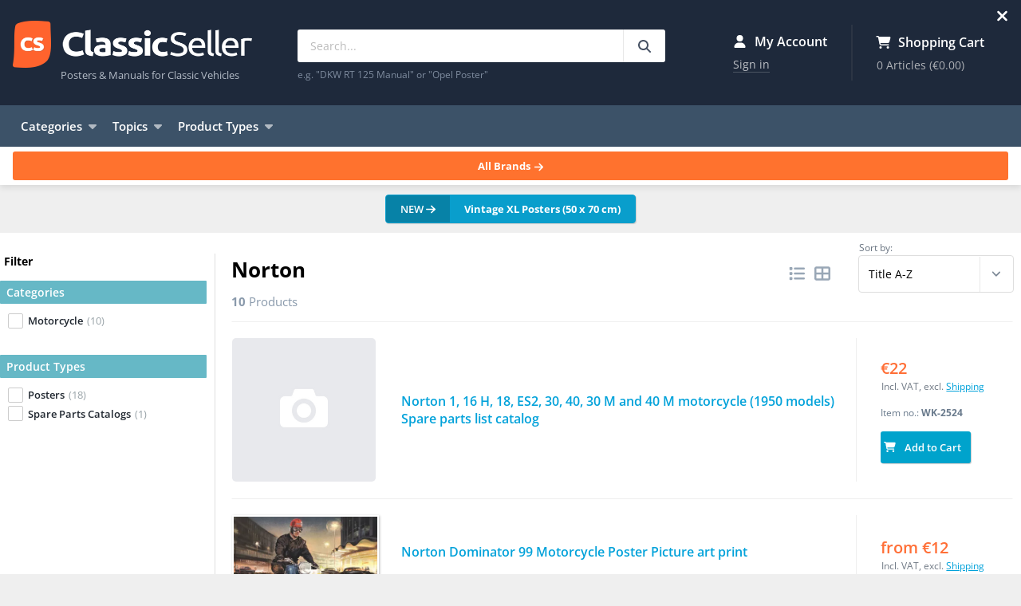

--- FILE ---
content_type: text/html; charset=UTF-8
request_url: https://www.classicseller.com/brand/norton
body_size: 10159
content:
<!DOCTYPE html>
<html lang="en">
<head>
  <title>Norton &ndash; ClassicSeller</title>
  <meta charset="utf-8">
  <meta http-equiv="X-UA-Compatible" content="IE=edge">
  <meta name="viewport" content="width=device-width, initial-scale=1">
  <meta name="application-name" content="ClassicSeller">
  <meta name="robots" content="index, follow, noarchive">
  <meta property="og:type" content="website">
  <meta property="og:site_name" content="ClassicSeller">
  <meta property="og:title" content="Norton &ndash; ClassicSeller">
  <meta property="description"
        content="At ClassicSeller you will find manuals, books, brochures and posters on oldtimer and youngtimer with a focus on cars, motorcycles, mopeds and tractors.">
  <meta property="og:description" content="At ClassicSeller you will find manuals, books, brochures and posters on oldtimer and youngtimer with a focus on cars, motorcycles, mopeds and tractors.">
  <meta property="og:image" content="https://www.classicseller.com/img/snippet.jpg">
  <meta property="og:url" content="https://www.classicseller.com/brand/norton">
  <meta name="mobile-web-app-title" content="ClassicSeller">
  <meta name="mobile-web-app-capable" content="yes">
  <meta name="theme-color" content="#1e293b">
  <link rel="icon" type="image/png" href="/favicon/frontend/favicon-16x16.png" sizes="16x16">
  <link rel="icon" type="image/png" href="/favicon/frontend/favicon-32x32.png" sizes="32x32">
  <link rel="icon" type="image/png" href="/favicon/frontend/favicon-96x96.png" sizes="96x96">
  <link rel="preload" href="/img/logo.webp" as="image">
    <link rel="shortcut icon" type="image/x-icon" href="/favicon.ico">
  <link rel="manifest" href="/assets/manifest-M1OJgQQ.json">
  
<script type="importmap" nonce="RC0frbtnfzMp+YmW7e6YAA==">
{
    "imports": {
        "app": "/assets/frontend-orD58Ob.js",
        "sweetalert2": "/assets/vendor/sweetalert2/sweetalert2.index-u3KwAmc.js",
        "backend": "/assets/backend-WLIVnXM.js",
        "product-share": "/assets/productshare-glsLeeI.js",
        "flatpickr": "/assets/vendor/flatpickr/flatpickr.index-fUDFZd4.js",
        "sortablejs": "/assets/vendor/sortablejs/sortablejs.index-Ym5JFHY.js",
        "chart.js": "/assets/vendor/chart.js/chart.js.index-sEndej9.js",
        "@kurkle/color": "/assets/vendor/@kurkle/color/color.index-F0e7kqu.js",
        "chartjs-plugin-annotation": "/assets/vendor/chartjs-plugin-annotation/chartjs-plugin-annotation.index-x1mNeiH.js",
        "chart.js/helpers": "/assets/vendor/chart.js/helpers-svGa3w2.js",
        "flatpickr/dist/flatpickr.min.css": "data:application/javascript,document.head.appendChild%28Object.assign%28document.createElement%28%22link%22%29%2C%7Brel%3A%22stylesheet%22%2Chref%3A%22%2Fassets%2Fvendor%2Fflatpickr%2Fdist%2Fflatpickr.min-9WGATzr.css%22%7D%29%29"
    }
}
</script><script nonce="RC0frbtnfzMp+YmW7e6YAA==">
if (!HTMLScriptElement.supports || !HTMLScriptElement.supports('importmap')) (function () {
    const script = document.createElement('script');
    script.src = '/assets/vendor/es-module-shims/es-module-shims.index-1SzO8gg.js';
    script.setAttribute('nonce', 'RC0frbtnfzMp+YmW7e6YAA==');
    document.head.appendChild(script);
})();
</script>
<link rel="modulepreload" href="/assets/frontend-orD58Ob.js">
<link rel="modulepreload" href="/assets/vendor/sweetalert2/sweetalert2.index-u3KwAmc.js">
<script type="module" nonce="RC0frbtnfzMp+YmW7e6YAA==">import 'app';</script>      <link rel="canonical"
          href="https://www.classicseller.com/brand/norton">
    <link rel="alternate"
        href="//www.classicseller.de/marke/norton"
        hreflang="de">
  <link rel="alternate"
        href="https://www.classicseller.com/brand/norton"
        hreflang="en">
      <link rel="stylesheet" href="/assets/styles/frontend-P8VfQdW.css">
              <!-- Copyright (c) 2000-2025 etracker GmbH. All rights reserved. No reproduction, publication or modification allowed without permission. -->
      <!-- etracker code 6.0 -->
      <script nonce="RC0frbtnfzMp+YmW7e6YAA==">
                var _etrackerOnReady = [];
        var et_pagename = "Norton (Seite 1)";
        var et_areas = "EN/Katalog/Marken";                                var et_proxy_redirect = "\/\/wd.classicseller.de";
      </script>
      <script id="_etLoader" data-block-cookies="true" data-secure-code="4EbSCm"
              src="https://wd.classicseller.de/code/e.js" async></script>
      <!-- etracker code 6.0 end -->
      </head>
<body>
<header class="header">
  <div class="container">
    <div class="branding"><a class="logo" href="https://www.classicseller.com/">ClassicSeller</a>
      <div class="slogan">Posters & Manuals for Classic Vehicles</div>
    </div>
    <div class="search">
      <div>
        <form action="https://www.classicseller.com/search" method="get">
          <input type="search" name="search" placeholder="Search..." value="" minlength="2"
                 maxlength="100">
          <button type="submit" aria-label="Search"><svg xmlns="http://www.w3.org/2000/svg" viewBox="0 0 512 512" class="fa-icon" role="img" aria-hidden="true"><!--! Font Awesome Free 6.7.2 by @fontawesome - https://fontawesome.com License - https://fontawesome.com/license/free (Icons: CC BY 4.0, Fonts: SIL OFL 1.1, Code: MIT License) Copyright 2024 Fonticons, Inc. --><path d="M416 208c0 45.9-14.9 88.3-40 122.7L502.6 457.4c12.5 12.5 12.5 32.8 0 45.3s-32.8 12.5-45.3 0L330.7 376c-34.4 25.2-76.8 40-122.7 40C93.1 416 0 322.9 0 208S93.1 0 208 0S416 93.1 416 208zM208 352a144 144 0 1 0 0-288 144 144 0 1 0 0 288z" fill="currentColor"></path></svg>
</button>
        </form>

        <div class="search-info">e.g. "DKW RT 125 Manual" or "Opel Poster"</div>
      </div>
    </div>
    <div class="since">
      <picture>
        <source srcset="/img/since_en.webp" media="(min-width: 1200px)" type="image/webp" />
        <!--suppress RequiredAttributes (nicht valide, aber ein Hack, das das Laden bei < 1200 Pixeln unterbindet -->
        <img width="64" height="80" alt="Since 1976" />
      </picture>
    </div>
    <div class="widgets">
      <div class="account-widget">
        <div class="title"><svg xmlns="http://www.w3.org/2000/svg" viewBox="0 0 448 512" class="fa-icon" role="img" aria-hidden="true"><!--! Font Awesome Free 6.7.2 by @fontawesome - https://fontawesome.com License - https://fontawesome.com/license/free (Icons: CC BY 4.0, Fonts: SIL OFL 1.1, Code: MIT License) Copyright 2024 Fonticons, Inc. --><path d="M224 256A128 128 0 1 0 224 0a128 128 0 1 0 0 256zm-45.7 48C79.8 304 0 383.8 0 482.3C0 498.7 13.3 512 29.7 512l388.6 0c16.4 0 29.7-13.3 29.7-29.7C448 383.8 368.2 304 269.7 304l-91.4 0z" fill="currentColor"></path></svg>
 My Account</div>
        <div class="widget-info">
                      <a rel="nofollow" href="https://www.classicseller.com/login"
               class="widget-button">Sign in</a>
                  </div>
      </div>

        <div class="cart-widget" id="cart-widget">
    <a class="widget-link" href="https://www.classicseller.com/cart/">
      <div class="title"><svg xmlns="http://www.w3.org/2000/svg" viewBox="0 0 576 512" class="fa-icon" role="img" aria-hidden="true"><!--! Font Awesome Free 6.7.2 by @fontawesome - https://fontawesome.com License - https://fontawesome.com/license/free (Icons: CC BY 4.0, Fonts: SIL OFL 1.1, Code: MIT License) Copyright 2024 Fonticons, Inc. --><path d="M0 24C0 10.7 10.7 0 24 0L69.5 0c22 0 41.5 12.8 50.6 32l411 0c26.3 0 45.5 25 38.6 50.4l-41 152.3c-8.5 31.4-37 53.3-69.5 53.3l-288.5 0 5.4 28.5c2.2 11.3 12.1 19.5 23.6 19.5L488 336c13.3 0 24 10.7 24 24s-10.7 24-24 24l-288.3 0c-34.6 0-64.3-24.6-70.7-58.5L77.4 54.5c-.7-3.8-4-6.5-7.9-6.5L24 48C10.7 48 0 37.3 0 24zM128 464a48 48 0 1 1 96 0 48 48 0 1 1 -96 0zm336-48a48 48 0 1 1 0 96 48 48 0 1 1 0-96z" fill="currentColor"></path></svg>
 Shopping Cart</div>
      <div class="widget-info" id="cart-widget-info">
        0 Articles <span>(€0.00)</span>
      </div>
    </a>
  </div>

    </div>
  </div>
</header>

<nav class="navigation">
  <div class="container">
    <ul class="dropdown">
      <li class="trigger">Categories<svg xmlns="http://www.w3.org/2000/svg" viewBox="0 0 320 512" class="fa-icon" role="img" aria-hidden="true"><!--! Font Awesome Free 6.7.2 by @fontawesome - https://fontawesome.com License - https://fontawesome.com/license/free (Icons: CC BY 4.0, Fonts: SIL OFL 1.1, Code: MIT License) Copyright 2024 Fonticons, Inc. --><path d="M137.4 374.6c12.5 12.5 32.8 12.5 45.3 0l128-128c9.2-9.2 11.9-22.9 6.9-34.9s-16.6-19.8-29.6-19.8L32 192c-12.9 0-24.6 7.8-29.6 19.8s-2.2 25.7 6.9 34.9l128 128z" fill="currentColor"></path></svg>

                <ul class="dropdown-menu">
            
                <li class="first">            <a href="/category/bicycle">
        Bicycle
  </a>
        
    </li>

    
                <li>            <a href="/category/moped">
        Moped
  </a>
        
    </li>

    
                <li>            <a href="/category/motorcycle">
        Motorcycle
  </a>
        
    </li>

    
                <li>            <a href="/category/scooter">
        Scooter
  </a>
        
    </li>

    
                <li>            <a href="/category/automobile">
        Automobile
  </a>
        
    </li>

    
                <li>            <a href="/category/truck-van">
        Truck &amp; Van
  </a>
        
    </li>

    
                <li>            <a href="/category/tractor">
        Tractor
  </a>
        
    </li>

    
                <li>            <a href="/category/excavator">
        Excavator
  </a>
        
    </li>

    
                <li>            <a href="/category/sidecar">
        Sidecar
  </a>
        
    </li>

    
                <li>            <a href="/category/forklift">
        Forklift
  </a>
        
    </li>

    
                <li>            <a href="/category/airplane">
        Airplane &amp; Suchlike
  </a>
        
    </li>

    
                <li>            <a href="/category/tank">
        Tanks &amp; Suchlike
  </a>
        
    </li>

    
                <li>            <a href="/category/train">
        Train
  </a>
        
    </li>

    
                <li>            <a href="/category/device">
        Device &amp; Equipment
  </a>
        
    </li>

    
                <li class="last">            <a href="/category/others">
        Others
  </a>
        
    </li>


    </ul>

      </li>
    </ul>

    <ul class="dropdown">
      <li class="trigger">Topics<svg xmlns="http://www.w3.org/2000/svg" viewBox="0 0 320 512" class="fa-icon" role="img" aria-hidden="true"><!--! Font Awesome Free 6.7.2 by @fontawesome - https://fontawesome.com License - https://fontawesome.com/license/free (Icons: CC BY 4.0, Fonts: SIL OFL 1.1, Code: MIT License) Copyright 2024 Fonticons, Inc. --><path d="M137.4 374.6c12.5 12.5 32.8 12.5 45.3 0l128-128c9.2-9.2 11.9-22.9 6.9-34.9s-16.6-19.8-29.6-19.8L32 192c-12.9 0-24.6 7.8-29.6 19.8s-2.2 25.7 6.9 34.9l128 128z" fill="currentColor"></path></svg>

                <ul class="dropdown-menu">
            
                <li class="first">            <a href="/topic/agricultural-engineering">
        Agricultural engineering
  </a>
        
    </li>

    
                <li>            <a href="/topic/engine-transmission-technology">
        Engine, Transmission &amp; Technology
  </a>
        
    </li>

    
                <li>            <a href="/topic/gas-station-accessories">
        Gas Station &amp; Accessories
  </a>
        
    </li>

    
                <li>            <a href="/topic/historical-advertising">
        Historical Advertising
  </a>
        
    </li>

    
                <li>            <a href="/topic/industrial-safety">
        Industrial safety
  </a>
        
    </li>

    
                <li>            <a href="/topic/police-fire-department">
        Police &amp; Fire department
  </a>
        
    </li>

    
                <li>            <a href="/topic/racing-motorsport">
        Racing &amp; Motorsport
  </a>
        
    </li>

    
                <li class="last">            <a href="/topic/wehrmacht-militaria">
        Wehrmacht &amp; Militaria
  </a>
        
    </li>


    </ul>

      </li>
    </ul>

    <ul class="dropdown">
      <li class="trigger">Product Types<svg xmlns="http://www.w3.org/2000/svg" viewBox="0 0 320 512" class="fa-icon" role="img" aria-hidden="true"><!--! Font Awesome Free 6.7.2 by @fontawesome - https://fontawesome.com License - https://fontawesome.com/license/free (Icons: CC BY 4.0, Fonts: SIL OFL 1.1, Code: MIT License) Copyright 2024 Fonticons, Inc. --><path d="M137.4 374.6c12.5 12.5 32.8 12.5 45.3 0l128-128c9.2-9.2 11.9-22.9 6.9-34.9s-16.6-19.8-29.6-19.8L32 192c-12.9 0-24.6 7.8-29.6 19.8s-2.2 25.7 6.9 34.9l128 128z" fill="currentColor"></path></svg>

                <ul class="dropdown-menu">
            
                <li class="nav-category--poster first">            <a href="/type/posters" class="nav-category--poster">
        Posters
  </a>
        
    </li>

    
                <li class="nav-category--owners-manual">            <a href="/type/owners-manuals" class="nav-category--owners-manual">
        Owner&#039;s Manuals
  </a>
        
    </li>

    
                <li class="nav-category--repair-manual">            <a href="/type/repair-manuals" class="nav-category--repair-manual">
        Repair Manuals
  </a>
        
    </li>

    
                <li class="nav-category--spare-parts-catalog">            <a href="/type/spare-parts-catalogs" class="nav-category--spare-parts-catalog">
        Spare Parts Catalogs
  </a>
        
    </li>

    
                <li class="nav-category--sales-brochure">            <a href="/type/sales-brochures" class="nav-category--sales-brochure">
        Sales Brochures
  </a>
        
    </li>

    
                <li class="nav-category--general-books">            <a href="/type/general-books" class="nav-category--general-books">
        General books
  </a>
        
    </li>

    
                <li class="nav-category--brand-book">            <a href="/type/brand-books" class="nav-category--brand-book">
        Brand Books
  </a>
        
    </li>

    
                <li class="nav-category--magazines">            <a href="/type/magazines" class="nav-category--magazines">
        Magazines &amp; Cataloges
  </a>
        
    </li>

    
                <li class="nav-category--description">            <a href="/type/descriptions" class="nav-category--description">
        Descriptions
  </a>
        
    </li>

    
                <li class="nav-category--press">            <a href="/type/press-kits" class="nav-category--press">
        Press kits
  </a>
        
    </li>

    
                <li class="nav-category--biography">            <a href="/type/biography" class="nav-category--biography">
        Biography
  </a>
        
    </li>

    
                <li class="nav-category--price-lists">            <a href="/type/price-lists" class="nav-category--price-lists">
        Price Lists
  </a>
        
    </li>

    
                <li class="nav-category--spare-part">            <a href="/type/spare-parts" class="nav-category--spare-part">
        Spare Parts
  </a>
        
    </li>

    
                <li class="nav-category--various last">            <a href="/type/various" class="nav-category--various">
        Various
  </a>
        
    </li>


    </ul>

      </li>
    </ul>
    <ul class="sub">
            <li><a href="https://www.classicseller.com/latest-products">Latest Products</a></li>
    </ul>
  </div>
</nav>

<nav class="brands">
  <div class="container">
    <div class="title">Popular Brands:</div>
            <ul>
            
                <li class="nav-brand--adler first">            <a href="/brand/adler" class="nav-brand--adler">
        Adler
  </a>
        
    </li>

    
                <li class="nav-brand--bmw">            <a href="/brand/bmw" class="nav-brand--bmw">
        BMW
  </a>
        
    </li>

    
                <li class="nav-brand--deutz">            <a href="/brand/deutz" class="nav-brand--deutz">
        Deutz
  </a>
        
    </li>

    
                <li class="nav-brand--dkw">            <a href="/brand/dkw" class="nav-brand--dkw">
        DKW
  </a>
        
    </li>

    
                <li class="nav-brand--fendt">            <a href="/brand/fendt" class="nav-brand--fendt">
        Fendt
  </a>
        
    </li>

    
                <li class="nav-brand--fiat">            <a href="/brand/fiat" class="nav-brand--fiat">
        Fiat
  </a>
        
    </li>

    
                <li class="nav-brand--ford">            <a href="/brand/ford" class="nav-brand--ford">
        Ford
  </a>
        
    </li>

    
                <li class="nav-brand--hanomag">            <a href="/brand/hanomag" class="nav-brand--hanomag">
        Hanomag
  </a>
        
    </li>

    
                <li class="nav-brand--hercules">            <a href="/brand/hercules" class="nav-brand--hercules">
        Hercules
  </a>
        
    </li>

    
                <li class="nav-brand--honda">            <a href="/brand/honda" class="nav-brand--honda">
        Honda
  </a>
        
    </li>

    
                <li class="nav-brand--ihc">            <a href="/brand/ihc" class="nav-brand--ihc">
        IHC
  </a>
        
    </li>

    
                <li class="nav-brand--ilo">            <a href="/brand/ilo" class="nav-brand--ilo">
        ILO
  </a>
        
    </li>

    
                <li class="nav-brand--kramer">            <a href="/brand/kramer" class="nav-brand--kramer">
        Kramer
  </a>
        
    </li>

    
                <li class="nav-brand--kreidler">            <a href="/brand/kreidler" class="nav-brand--kreidler">
        Kreidler
  </a>
        
    </li>

    
                <li class="nav-brand--maico">            <a href="/brand/maico" class="nav-brand--maico">
        Maico
  </a>
        
    </li>

    
                <li class="nav-brand--nsu">            <a href="/brand/nsu" class="nav-brand--nsu">
        NSU
  </a>
        
    </li>

    
                <li class="nav-brand--opel">            <a href="/brand/opel" class="nav-brand--opel">
        Opel
  </a>
        
    </li>

    
                <li class="nav-brand--porsche">            <a href="/brand/porsche" class="nav-brand--porsche">
        Porsche
  </a>
        
    </li>

    
                <li class="nav-brand--sachs">            <a href="/brand/sachs" class="nav-brand--sachs">
        Sachs
  </a>
        
    </li>

    
                <li class="nav-brand--suzuki">            <a href="/brand/suzuki" class="nav-brand--suzuki">
        Suzuki
  </a>
        
    </li>

    
                <li class="nav-brand--triumph">            <a href="/brand/triumph" class="nav-brand--triumph">
        Triumph
  </a>
        
    </li>

    
                <li class="nav-brand--victoria">            <a href="/brand/victoria" class="nav-brand--victoria">
        Victoria
  </a>
        
    </li>

    
                <li class="nav-brand--vw">            <a href="/brand/vw" class="nav-brand--vw">
        VW
  </a>
        
    </li>

    
                <li class="nav-brand--wanderer">            <a href="/brand/wanderer" class="nav-brand--wanderer">
        Wanderer
  </a>
        
    </li>

    
                <li class="nav-brand--yamaha">            <a href="/brand/yamaha" class="nav-brand--yamaha">
        Yamaha
  </a>
        
    </li>

    
                <li class="nav-brand--zuendapp last">            <a href="/brand/zuendapp" class="nav-brand--zuendapp">
        Zündapp
  </a>
        
    </li>


    </ul>

    <div><a class="more" href="https://www.classicseller.com/brands">All Brands <svg xmlns="http://www.w3.org/2000/svg" viewBox="0 0 448 512" class="fa-icon" role="img" aria-hidden="true"><!--! Font Awesome Free 6.7.2 by @fontawesome - https://fontawesome.com License - https://fontawesome.com/license/free (Icons: CC BY 4.0, Fonts: SIL OFL 1.1, Code: MIT License) Copyright 2024 Fonticons, Inc. --><path d="M438.6 278.6c12.5-12.5 12.5-32.8 0-45.3l-160-160c-12.5-12.5-32.8-12.5-45.3 0s-12.5 32.8 0 45.3L338.8 224 32 224c-17.7 0-32 14.3-32 32s14.3 32 32 32l306.7 0L233.4 393.4c-12.5 12.5-12.5 32.8 0 45.3s32.8 12.5 45.3 0l160-160z" fill="currentColor"></path></svg>
</a>
    </div>
  </div>
</nav>

<div class="space">
  <div class="breadcrumb">
          <span>You are here:</span>
      <ul itemscope itemtype="https://schema.org/BreadcrumbList">
        <li itemprop="itemListElement" itemscope itemtype="https://schema.org/ListItem">
          <a href="https://www.classicseller.com/" itemscope itemtype="https://schema.org/WebPage" itemprop="item"
             itemid="https://www.classicseller.com/"><span itemprop="name">ClassicSeller</span></a>
          <meta itemprop="position" content="1">
        </li>
        
        
        <li itemprop="itemListElement" itemscope itemtype="https://schema.org/ListItem"><span
                  itemprop="name">Norton</span>        <meta itemprop="position" content="2">        </li>
      </ul>
      </div>

        <div class="specials"><a href="https://www.classicseller.com/posters?etcc_cu=onsite&amp;etcc_med_onsite=special&amp;etcc_cmp_onsite=XL-Poster&amp;view=gallery&amp;sort=p.sold&amp;direction=DESC"><span class="new">NEW <svg xmlns="http://www.w3.org/2000/svg" viewBox="0 0 448 512" class="fa-icon" role="img" aria-hidden="true"><!--! Font Awesome Free 6.7.2 by @fontawesome - https://fontawesome.com License - https://fontawesome.com/license/free (Icons: CC BY 4.0, Fonts: SIL OFL 1.1, Code: MIT License) Copyright 2024 Fonticons, Inc. --><path d="M438.6 278.6c12.5-12.5 12.5-32.8 0-45.3l-160-160c-12.5-12.5-32.8-12.5-45.3 0s-12.5 32.8 0 45.3L338.8 224 32 224c-17.7 0-32 14.3-32 32s14.3 32 32 32l306.7 0L233.4 393.4c-12.5 12.5-12.5 32.8 0 45.3s32.8 12.5 45.3 0l160-160z" fill="currentColor"></path></svg>
</span><span class="text">Vintage XL Posters (50 x 70 cm)</span></a></div>
    </div>

<!-- Inhalt -->
<div class="main">
  <div class="container">
        <div class="catalog-wrapper">
    <div class="catalog-filter">
      <h3><svg xmlns="http://www.w3.org/2000/svg" viewBox="0 0 384 512" class="fa-icon catalog-filter-close" role="img" aria-hidden="true"><!--! Font Awesome Free 6.7.2 by @fontawesome - https://fontawesome.com License - https://fontawesome.com/license/free (Icons: CC BY 4.0, Fonts: SIL OFL 1.1, Code: MIT License) Copyright 2024 Fonticons, Inc. --><path d="M342.6 150.6c12.5-12.5 12.5-32.8 0-45.3s-32.8-12.5-45.3 0L192 210.7 86.6 105.4c-12.5-12.5-32.8-12.5-45.3 0s-12.5 32.8 0 45.3L146.7 256 41.4 361.4c-12.5 12.5-12.5 32.8 0 45.3s32.8 12.5 45.3 0L192 301.3 297.4 406.6c12.5 12.5 32.8 12.5 45.3 0s12.5-32.8 0-45.3L237.3 256 342.6 150.6z" fill="currentColor"></path></svg>
Filter</h3>

              <section>
          <h4>Categories</h4>

          <ul>
                                                                                  <li><input type="checkbox" name="category" value="motorcycle"
                         id="category-motorcycle" ><label
                        for="category-motorcycle">Motorcycle
                  <span>(10)</span></label>
              </li>
                      </ul>
        </section>
      

      

              <section>
          <h4>Product Types</h4>

          <ul>
                                                                                  <li><input type="checkbox" name="type" value="posters"
                         id="type-poster" ><label
                        for="type-poster">Posters
                  <span>(18)</span></label></li>
                                                                                  <li><input type="checkbox" name="type" value="spare-parts-catalogs"
                         id="type-spare-parts-catalog" ><label
                        for="type-spare-parts-catalog">Spare Parts Catalogs
                  <span>(1)</span></label></li>
                      </ul>
        </section>
      
          </div>

    <div class="catalog-main">
      <div class="catalog-filter-enable"><svg xmlns="http://www.w3.org/2000/svg" viewBox="0 0 512 512" class="fa-icon" role="img" aria-hidden="true"><!--! Font Awesome Free 6.7.2 by @fontawesome - https://fontawesome.com License - https://fontawesome.com/license/free (Icons: CC BY 4.0, Fonts: SIL OFL 1.1, Code: MIT License) Copyright 2024 Fonticons, Inc. --><path d="M3.9 54.9C10.5 40.9 24.5 32 40 32l432 0c15.5 0 29.5 8.9 36.1 22.9s4.6 30.5-5.2 42.5L320 320.9 320 448c0 12.1-6.8 23.2-17.7 28.6s-23.8 4.3-33.5-3l-64-48c-8.1-6-12.8-15.5-12.8-25.6l0-79.1L9 97.3C-.7 85.4-2.8 68.8 3.9 54.9z" fill="currentColor"></path></svg>
 Show filter</div>
      <div class="catalog-control">
        <h1>Norton</h1>

        <div class="view">
          <button data-tooltip-bottom="View as List" id="enable-list-view" type="button">
            <svg xmlns="http://www.w3.org/2000/svg" viewBox="0 0 512 512" class="fa-icon" role="img" aria-hidden="true"><!--! Font Awesome Free 6.7.2 by @fontawesome - https://fontawesome.com License - https://fontawesome.com/license/free (Icons: CC BY 4.0, Fonts: SIL OFL 1.1, Code: MIT License) Copyright 2024 Fonticons, Inc. --><path d="M40 48C26.7 48 16 58.7 16 72l0 48c0 13.3 10.7 24 24 24l48 0c13.3 0 24-10.7 24-24l0-48c0-13.3-10.7-24-24-24L40 48zM192 64c-17.7 0-32 14.3-32 32s14.3 32 32 32l288 0c17.7 0 32-14.3 32-32s-14.3-32-32-32L192 64zm0 160c-17.7 0-32 14.3-32 32s14.3 32 32 32l288 0c17.7 0 32-14.3 32-32s-14.3-32-32-32l-288 0zm0 160c-17.7 0-32 14.3-32 32s14.3 32 32 32l288 0c17.7 0 32-14.3 32-32s-14.3-32-32-32l-288 0zM16 232l0 48c0 13.3 10.7 24 24 24l48 0c13.3 0 24-10.7 24-24l0-48c0-13.3-10.7-24-24-24l-48 0c-13.3 0-24 10.7-24 24zM40 368c-13.3 0-24 10.7-24 24l0 48c0 13.3 10.7 24 24 24l48 0c13.3 0 24-10.7 24-24l0-48c0-13.3-10.7-24-24-24l-48 0z" fill="currentColor"></path></svg>

          </button>
          <button data-tooltip-bottom="View as Gallery" id="enable-gallery-view" type="button">
            <svg xmlns="http://www.w3.org/2000/svg" viewBox="0 0 512 512" class="fa-icon" role="img" aria-hidden="true"><!--! Font Awesome Free 6.7.2 by @fontawesome - https://fontawesome.com License - https://fontawesome.com/license/free (Icons: CC BY 4.0, Fonts: SIL OFL 1.1, Code: MIT License) Copyright 2024 Fonticons, Inc. --><path d="M448 96l0 128-160 0 0-128 160 0zm0 192l0 128-160 0 0-128 160 0zM224 224L64 224 64 96l160 0 0 128zM64 288l160 0 0 128L64 416l0-128zM64 32C28.7 32 0 60.7 0 96L0 416c0 35.3 28.7 64 64 64l384 0c35.3 0 64-28.7 64-64l0-320c0-35.3-28.7-64-64-64L64 32z" fill="currentColor"></path></svg>

          </button>
        </div>
        <div class="sort">
          <label for="sort">Sort by:</label>
          <div class="select">
            <select name="sort" id="sort">
                              <option data-direction="ASC"
                        value="p.titleEn">Title A-Z</option>
                              <option data-direction="DESC"
                        value="p.titleEn">Title Z-A</option>
                              <option data-direction="ASC"
                        value="p.price">Price (increasing)</option>
                              <option data-direction="DESC"
                        value="p.price">Price (decreasing)</option>
                              <option data-direction="DESC"
                        value="p.sold">Bestseller</option>
                          </select>
          </div>
        </div>
      </div>

      <h4><strong>10</strong> Products</h4>
            
      
      <div class="catalog-content">
          <div class="listing">
      <a href="https://www.classicseller.com/i/102032/motorcycle/norton-1-16-h-18-es2-30-40-30-m-and-40-m-motorcycle-1950-models-spare-parts-list-catalog">
        <div class="media">  <img class="no-media" src="/img/photo.jpg"
       alt="Norton 1, 16 H, 18, ES2, 30, 40, 30 M and 40 M motorcycle (1950 models) Spare parts list catalog">
</div>
        <div class="product">
          <div>
                        <div class="title">Norton 1, 16 H, 18, ES2, 30, 40, 30 M and 40 M motorcycle (1950 models) Spare parts list catalog</div>
                      </div>

                      
        </div>
      </a>
      <div class="price">
        <div>
           €22

          
            <small class="vat-info">
              Incl. VAT, excl. <a href="https://www.classicseller.com/payment-shipping"> Shipping</a></small>
          

          <div class="sku">Item no.: <span>WK-2524</span></div>
                      <div class="into-cart">
              <button class="button button-small is-icon-left" data-row="0"
                      data-product="102032">
                <svg xmlns="http://www.w3.org/2000/svg" viewBox="0 0 576 512" class="fa-icon" role="img" aria-hidden="true"><!--! Font Awesome Free 6.7.2 by @fontawesome - https://fontawesome.com License - https://fontawesome.com/license/free (Icons: CC BY 4.0, Fonts: SIL OFL 1.1, Code: MIT License) Copyright 2024 Fonticons, Inc. --><path d="M0 24C0 10.7 10.7 0 24 0L69.5 0c22 0 41.5 12.8 50.6 32l411 0c26.3 0 45.5 25 38.6 50.4l-41 152.3c-8.5 31.4-37 53.3-69.5 53.3l-288.5 0 5.4 28.5c2.2 11.3 12.1 19.5 23.6 19.5L488 336c13.3 0 24 10.7 24 24s-10.7 24-24 24l-288.3 0c-34.6 0-64.3-24.6-70.7-58.5L77.4 54.5c-.7-3.8-4-6.5-7.9-6.5L24 48C10.7 48 0 37.3 0 24zM128 464a48 48 0 1 1 96 0 48 48 0 1 1 -96 0zm336-48a48 48 0 1 1 0 96 48 48 0 1 1 0-96z" fill="currentColor"></path></svg>
 Add to Cart</button>
            </div>
                  </div>
      </div>
    </div>
              <div class="listing">
      <a href="https://www.classicseller.com/i/102756/motorcycle/norton-dominator-99-motorcycle-poster-picture-art-print">
        <div class="media">        
  <picture>
    <source srcset="https://media.classicseller.de/product/webp-400/102756_99608.webp" type="image/webp">
    <img class="shadow" itemprop="image"
                                                                  src="https://media.classicseller.de/product/400/102756_99608.jpg" loading="lazy"                                                                  alt="Norton Dominator 99 Motorcycle Poster Picture art print">
  </picture>
</div>
        <div class="product">
          <div>
                        <div class="title">Norton Dominator 99 Motorcycle Poster Picture art print</div>
                      </div>

                      <link itemprop="availability" href="http://schema.org/InStock">
  <div class="stocklevel"><svg xmlns="http://www.w3.org/2000/svg" viewBox="0 0 448 512" class="fa-icon" role="img" aria-hidden="true"><!--! Font Awesome Free 6.7.2 by @fontawesome - https://fontawesome.com License - https://fontawesome.com/license/free (Icons: CC BY 4.0, Fonts: SIL OFL 1.1, Code: MIT License) Copyright 2024 Fonticons, Inc. --><path d="M438.6 105.4c12.5 12.5 12.5 32.8 0 45.3l-256 256c-12.5 12.5-32.8 12.5-45.3 0l-128-128c-12.5-12.5-12.5-32.8 0-45.3s32.8-12.5 45.3 0L160 338.7 393.4 105.4c12.5-12.5 32.8-12.5 45.3 0z" fill="currentColor"></path></svg>
 In stock and ready for shipping  </div>

        </div>
      </a>
      <div class="price">
        <div>
          from €12

          
            <small class="vat-info">
              Incl. VAT, excl. <a href="https://www.classicseller.com/payment-shipping"> Shipping</a></small>
          

          <div class="sku">Item no.: <span>PK-0226</span></div>
                  </div>
      </div>
    </div>
              <div class="listing">
      <a href="https://www.classicseller.com/i/102755/motorcycle/norton-jubilee-250-1959-motorcycle-poster-picture-art-print">
        <div class="media">        
  <picture>
    <source srcset="https://media.classicseller.de/product/webp-400/102755_78234.webp" type="image/webp">
    <img class="shadow" itemprop="image"
                                                                  src="https://media.classicseller.de/product/400/102755_78234.jpg" loading="lazy"                                                                  alt="Norton Jubilee 250 1959 motorcycle Poster Picture art print">
  </picture>
</div>
        <div class="product">
          <div>
                        <div class="title">Norton Jubilee 250 1959 motorcycle Poster Picture art print</div>
                      </div>

                      <link itemprop="availability" href="http://schema.org/InStock">
  <div class="stocklevel"><svg xmlns="http://www.w3.org/2000/svg" viewBox="0 0 448 512" class="fa-icon" role="img" aria-hidden="true"><!--! Font Awesome Free 6.7.2 by @fontawesome - https://fontawesome.com License - https://fontawesome.com/license/free (Icons: CC BY 4.0, Fonts: SIL OFL 1.1, Code: MIT License) Copyright 2024 Fonticons, Inc. --><path d="M438.6 105.4c12.5 12.5 12.5 32.8 0 45.3l-256 256c-12.5 12.5-32.8 12.5-45.3 0l-128-128c-12.5-12.5-12.5-32.8 0-45.3s32.8-12.5 45.3 0L160 338.7 393.4 105.4c12.5-12.5 32.8-12.5 45.3 0z" fill="currentColor"></path></svg>
 In stock and ready for shipping  </div>

        </div>
      </a>
      <div class="price">
        <div>
          from €12

          
            <small class="vat-info">
              Incl. VAT, excl. <a href="https://www.classicseller.com/payment-shipping"> Shipping</a></small>
          

          <div class="sku">Item no.: <span>PK-0225</span></div>
                  </div>
      </div>
    </div>
              <div class="listing">
      <a href="https://www.classicseller.com/i/102765/motorcycle/norton-jubilee-250-de-luxe-motorcycle-poster-picture">
        <div class="media">        
  <picture>
    <source srcset="https://media.classicseller.de/product/webp-400/102765_25819.webp" type="image/webp">
    <img class="shadow" itemprop="image"
                                                                  src="https://media.classicseller.de/product/400/102765_25819.jpg" loading="lazy"                                                                  alt="Norton Jubilee 250 De-Luxe Motorcycle Poster Picture">
  </picture>
</div>
        <div class="product">
          <div>
                        <div class="title">Norton Jubilee 250 De-Luxe Motorcycle Poster Picture</div>
                      </div>

                      <link itemprop="availability" href="http://schema.org/InStock">
  <div class="stocklevel"><svg xmlns="http://www.w3.org/2000/svg" viewBox="0 0 448 512" class="fa-icon" role="img" aria-hidden="true"><!--! Font Awesome Free 6.7.2 by @fontawesome - https://fontawesome.com License - https://fontawesome.com/license/free (Icons: CC BY 4.0, Fonts: SIL OFL 1.1, Code: MIT License) Copyright 2024 Fonticons, Inc. --><path d="M438.6 105.4c12.5 12.5 12.5 32.8 0 45.3l-256 256c-12.5 12.5-32.8 12.5-45.3 0l-128-128c-12.5-12.5-12.5-32.8 0-45.3s32.8-12.5 45.3 0L160 338.7 393.4 105.4c12.5-12.5 32.8-12.5 45.3 0z" fill="currentColor"></path></svg>
 In stock and ready for shipping  </div>

        </div>
      </a>
      <div class="price">
        <div>
          from €12

          
            <small class="vat-info">
              Incl. VAT, excl. <a href="https://www.classicseller.com/payment-shipping"> Shipping</a></small>
          

          <div class="sku">Item no.: <span>PK-0233</span></div>
                  </div>
      </div>
    </div>
              <div class="listing">
      <a href="https://www.classicseller.com/i/102795/motorcycle/norton-jubilee-250-standard-motorcycle-poster-picture-art-print">
        <div class="media">        
  <picture>
    <source srcset="https://media.classicseller.de/product/webp-400/102795_44656.webp" type="image/webp">
    <img class="shadow" itemprop="image"
                                                                  src="https://media.classicseller.de/product/400/102795_44656.jpg" loading="lazy"                                                                  alt="Norton Jubilee 250 Standard Motorcycle Poster Picture Art Print">
  </picture>
</div>
        <div class="product">
          <div>
                        <div class="title">Norton Jubilee 250 Standard Motorcycle Poster Picture Art Print</div>
                      </div>

                      <link itemprop="availability" href="http://schema.org/InStock">
  <div class="stocklevel"><svg xmlns="http://www.w3.org/2000/svg" viewBox="0 0 448 512" class="fa-icon" role="img" aria-hidden="true"><!--! Font Awesome Free 6.7.2 by @fontawesome - https://fontawesome.com License - https://fontawesome.com/license/free (Icons: CC BY 4.0, Fonts: SIL OFL 1.1, Code: MIT License) Copyright 2024 Fonticons, Inc. --><path d="M438.6 105.4c12.5 12.5 12.5 32.8 0 45.3l-256 256c-12.5 12.5-32.8 12.5-45.3 0l-128-128c-12.5-12.5-12.5-32.8 0-45.3s32.8-12.5 45.3 0L160 338.7 393.4 105.4c12.5-12.5 32.8-12.5 45.3 0z" fill="currentColor"></path></svg>
 In stock and ready for shipping  </div>

        </div>
      </a>
      <div class="price">
        <div>
          from €12

          
            <small class="vat-info">
              Incl. VAT, excl. <a href="https://www.classicseller.com/payment-shipping"> Shipping</a></small>
          

          <div class="sku">Item no.: <span>PK-0263</span></div>
                  </div>
      </div>
    </div>
              <div class="listing">
      <a href="https://www.classicseller.com/i/102781/motorcycle/norton-manx-30-40-motorcycle-poster-picture">
        <div class="media">        
  <picture>
    <source srcset="https://media.classicseller.de/product/webp-400/102781_56780.webp" type="image/webp">
    <img class="shadow" itemprop="image"
                                                                  src="https://media.classicseller.de/product/400/102781_56780.jpg" loading="lazy"                                                                  alt="Norton Manx 30/40 Motorcycle Poster Picture">
  </picture>
</div>
        <div class="product">
          <div>
                        <div class="title">Norton Manx 30/40 Motorcycle Poster Picture</div>
                      </div>

                      <link itemprop="availability" href="http://schema.org/InStock">
  <div class="stocklevel"><svg xmlns="http://www.w3.org/2000/svg" viewBox="0 0 448 512" class="fa-icon" role="img" aria-hidden="true"><!--! Font Awesome Free 6.7.2 by @fontawesome - https://fontawesome.com License - https://fontawesome.com/license/free (Icons: CC BY 4.0, Fonts: SIL OFL 1.1, Code: MIT License) Copyright 2024 Fonticons, Inc. --><path d="M438.6 105.4c12.5 12.5 12.5 32.8 0 45.3l-256 256c-12.5 12.5-32.8 12.5-45.3 0l-128-128c-12.5-12.5-12.5-32.8 0-45.3s32.8-12.5 45.3 0L160 338.7 393.4 105.4c12.5-12.5 32.8-12.5 45.3 0z" fill="currentColor"></path></svg>
 In stock and ready for shipping  </div>

        </div>
      </a>
      <div class="price">
        <div>
          from €12

          
            <small class="vat-info">
              Incl. VAT, excl. <a href="https://www.classicseller.com/payment-shipping"> Shipping</a></small>
          

          <div class="sku">Item no.: <span>PK-0249</span></div>
                  </div>
      </div>
    </div>
              <div class="listing">
      <a href="https://www.classicseller.com/i/102797/motorcycle/norton-model-50-350-single-motorcycle-poster-picture-art-print">
        <div class="media">        
  <picture>
    <source srcset="https://media.classicseller.de/product/webp-400/102797_64297.webp" type="image/webp">
    <img class="shadow" itemprop="image"
                                                                  src="https://media.classicseller.de/product/400/102797_64297.jpg" loading="lazy"                                                                  alt="Norton Model 50 350 Single Motorcycle Poster Picture art print">
  </picture>
</div>
        <div class="product">
          <div>
                        <div class="title">Norton Model 50 350 Single Motorcycle Poster Picture art print</div>
                      </div>

                      <link itemprop="availability" href="http://schema.org/InStock">
  <div class="stocklevel"><svg xmlns="http://www.w3.org/2000/svg" viewBox="0 0 448 512" class="fa-icon" role="img" aria-hidden="true"><!--! Font Awesome Free 6.7.2 by @fontawesome - https://fontawesome.com License - https://fontawesome.com/license/free (Icons: CC BY 4.0, Fonts: SIL OFL 1.1, Code: MIT License) Copyright 2024 Fonticons, Inc. --><path d="M438.6 105.4c12.5 12.5 12.5 32.8 0 45.3l-256 256c-12.5 12.5-32.8 12.5-45.3 0l-128-128c-12.5-12.5-12.5-32.8 0-45.3s32.8-12.5 45.3 0L160 338.7 393.4 105.4c12.5-12.5 32.8-12.5 45.3 0z" fill="currentColor"></path></svg>
 In stock and ready for shipping  </div>

        </div>
      </a>
      <div class="price">
        <div>
          from €12

          
            <small class="vat-info">
              Incl. VAT, excl. <a href="https://www.classicseller.com/payment-shipping"> Shipping</a></small>
          

          <div class="sku">Item no.: <span>PK-0265</span></div>
                  </div>
      </div>
    </div>
              <div class="listing">
      <a href="https://www.classicseller.com/i/102799/motorcycle/norton-model-88-500-cc-twin-motorcycle-poster-picture-art-print">
        <div class="media">        
  <picture>
    <source srcset="https://media.classicseller.de/product/webp-400/102799_15577.webp" type="image/webp">
    <img class="shadow" itemprop="image"
                                                                  src="https://media.classicseller.de/product/400/102799_15577.jpg" loading="lazy"                                                                  alt="Norton Model 88 500 cc Twin Motorcycle Poster Picture art print">
  </picture>
</div>
        <div class="product">
          <div>
                        <div class="title">Norton Model 88 500 cc Twin Motorcycle Poster Picture art print</div>
                      </div>

                      <link itemprop="availability" href="http://schema.org/InStock">
  <div class="stocklevel"><svg xmlns="http://www.w3.org/2000/svg" viewBox="0 0 448 512" class="fa-icon" role="img" aria-hidden="true"><!--! Font Awesome Free 6.7.2 by @fontawesome - https://fontawesome.com License - https://fontawesome.com/license/free (Icons: CC BY 4.0, Fonts: SIL OFL 1.1, Code: MIT License) Copyright 2024 Fonticons, Inc. --><path d="M438.6 105.4c12.5 12.5 12.5 32.8 0 45.3l-256 256c-12.5 12.5-32.8 12.5-45.3 0l-128-128c-12.5-12.5-12.5-32.8 0-45.3s32.8-12.5 45.3 0L160 338.7 393.4 105.4c12.5-12.5 32.8-12.5 45.3 0z" fill="currentColor"></path></svg>
 In stock and ready for shipping  </div>

        </div>
      </a>
      <div class="price">
        <div>
          from €12

          
            <small class="vat-info">
              Incl. VAT, excl. <a href="https://www.classicseller.com/payment-shipping"> Shipping</a></small>
          

          <div class="sku">Item no.: <span>PK-0267</span></div>
                  </div>
      </div>
    </div>
              <div class="listing">
      <a href="https://www.classicseller.com/i/102798/motorcycle/norton-model-99-600-cc-twin-motorcycle-poster-picture-art-print">
        <div class="media">        
  <picture>
    <source srcset="https://media.classicseller.de/product/webp-400/102798_34239.webp" type="image/webp">
    <img class="shadow" itemprop="image"
                                                                  src="https://media.classicseller.de/product/400/102798_34239.jpg" loading="lazy"                                                                  alt="Norton Model 99 600 cc Twin Motorcycle Poster Picture art print">
  </picture>
</div>
        <div class="product">
          <div>
                        <div class="title">Norton Model 99 600 cc Twin Motorcycle Poster Picture art print</div>
                      </div>

                      <link itemprop="availability" href="http://schema.org/InStock">
  <div class="stocklevel"><svg xmlns="http://www.w3.org/2000/svg" viewBox="0 0 448 512" class="fa-icon" role="img" aria-hidden="true"><!--! Font Awesome Free 6.7.2 by @fontawesome - https://fontawesome.com License - https://fontawesome.com/license/free (Icons: CC BY 4.0, Fonts: SIL OFL 1.1, Code: MIT License) Copyright 2024 Fonticons, Inc. --><path d="M438.6 105.4c12.5 12.5 12.5 32.8 0 45.3l-256 256c-12.5 12.5-32.8 12.5-45.3 0l-128-128c-12.5-12.5-12.5-32.8 0-45.3s32.8-12.5 45.3 0L160 338.7 393.4 105.4c12.5-12.5 32.8-12.5 45.3 0z" fill="currentColor"></path></svg>
 In stock and ready for shipping  </div>

        </div>
      </a>
      <div class="price">
        <div>
          from €12

          
            <small class="vat-info">
              Incl. VAT, excl. <a href="https://www.classicseller.com/payment-shipping"> Shipping</a></small>
          

          <div class="sku">Item no.: <span>PK-0266</span></div>
                  </div>
      </div>
    </div>
              <div class="listing">
      <a href="https://www.classicseller.com/i/102796/motorcycle/norton-model-es2-500-cc-single-motorcycle-poster-picture">
        <div class="media">        
  <picture>
    <source srcset="https://media.classicseller.de/product/webp-400/102796_20094.webp" type="image/webp">
    <img class="shadow" itemprop="image"
                                                                  src="https://media.classicseller.de/product/400/102796_20094.jpg" loading="lazy"                                                                  alt="Norton Model ES2 500 cc single motorcycle Poster Picture">
  </picture>
</div>
        <div class="product">
          <div>
                        <div class="title">Norton Model ES2 500 cc single motorcycle Poster Picture</div>
                      </div>

                      <link itemprop="availability" href="http://schema.org/InStock">
  <div class="stocklevel"><svg xmlns="http://www.w3.org/2000/svg" viewBox="0 0 448 512" class="fa-icon" role="img" aria-hidden="true"><!--! Font Awesome Free 6.7.2 by @fontawesome - https://fontawesome.com License - https://fontawesome.com/license/free (Icons: CC BY 4.0, Fonts: SIL OFL 1.1, Code: MIT License) Copyright 2024 Fonticons, Inc. --><path d="M438.6 105.4c12.5 12.5 12.5 32.8 0 45.3l-256 256c-12.5 12.5-32.8 12.5-45.3 0l-128-128c-12.5-12.5-12.5-32.8 0-45.3s32.8-12.5 45.3 0L160 338.7 393.4 105.4c12.5-12.5 32.8-12.5 45.3 0z" fill="currentColor"></path></svg>
 In stock and ready for shipping  </div>

        </div>
      </a>
      <div class="price">
        <div>
          from €12

          
            <small class="vat-info">
              Incl. VAT, excl. <a href="https://www.classicseller.com/payment-shipping"> Shipping</a></small>
          

          <div class="sku">Item no.: <span>PK-0264</span></div>
                  </div>
      </div>
    </div>
      </div>

    </div>
  </div>

  <div class="navigation">
    
  </div>

    </div>
</div>
<!-- Footer -->
<footer>
  <div class="container">
    <div class="app-info">At ClassicSeller you will find literature around <b>oldtimer</b> and <b>youngtimer</b> vehicles of all kinds. From <b>owner's manuals</b> to <b>repair instructions</b>, technical documents and <b>spare parts catalogs</b> for the "workshop", to historical magazines, vintage <b>posters</b>. Also <b>motor books</b>, <b>sales brochures</b> and antiquarian books belong to our assortment. Also Wehrmacht and militaria for hobbyists, mechanicals, collectors and historians. All prices are inclusive of VAT.

delivery Only while supplies last. Prices are subject to change. All logos, trademarks, photos and images are the property of their respective owners.<br></div>
  </div>

  <div class="container">
    <div class="core-footer">

      <div class="app-services">
          <picture>
          <source srcset="/img/feedback.webp" type="image/webp">
          <img src="/img/feedback.png" alt="Datensicherheit" loading="lazy"></picture>

           <picture>
          <source srcset="/img/creditcard.webp" type="image/webp">
           <img src="/img/creditcard.png" alt="Credit Card" loading="lazy"></picture>


         <picture>
          <source srcset="/img/amazon-pay.webp" type="image/webp">
          <img src="/img/amazon-pay.png" alt="Amazon Pay" loading="lazy"></picture>


        <picture>
          <source srcset="/img/paypal.webp" type="image/webp">
          <img src="/img/paypal.png" alt="PayPal" loading="lazy"></picture>
        <picture>
          <source srcset="/img/deutsche-post.webp" type="image/webp">
          <img src="/img/deutsche-post.png" alt="Deutsche Post" loading="lazy"></picture>
        <picture>
          <source srcset="/img/dhl.webp" type="image/webp">
          <img src="/img/dhl.png" alt="DHL" loading="lazy"></picture>
      </div>

      <div class="app-website">
        <div class="title">Select Website / Language:</div>
                                <div class="wrapper">
                      <div class="option"><a hreflang="de"
                                   href="//www.classicseller.de/marke/norton">ClassicSeller
                Germany<span>(German)</span></a></div>
            <div class="option active"><a hreflang="en"
                                          href="/brand/norton">ClassicSeller
                International<span>(English)</span></a></div>
                  </div>
      </div>

    </div>
  </div>

  <div class="app-company">
    <div class="container">
      <div class="app-rights">ClassicSeller &copy; 1976-2026</div>

      <div class="app-menu">
        <ul>
          <li><a href="https://www.classicseller.com/partner">Partners and Links</a></li>
          <li><a href="https://www.classicseller.com/payment-shipping">Shipping and Payment</a></li>
          <li><a rel="nofollow" href="https://www.classicseller.com/revocation">Revocation</a></li>
          <li><a rel="nofollow" href="https://www.classicseller.com/privacy">Privacy</a></li>
          <li><a href="https://www.classicseller.com/contact">Contact</a></li>
          <li><a rel="nofollow" href="https://www.classicseller.com/legal">Legal Notice</a></li>
        </ul>
      </div>

    </div>

  </div>
</footer>
<button id="top"><svg xmlns="http://www.w3.org/2000/svg" viewBox="0 0 384 512" class="fa-icon" role="img" aria-hidden="true"><!--! Font Awesome Free 6.7.2 by @fontawesome - https://fontawesome.com License - https://fontawesome.com/license/free (Icons: CC BY 4.0, Fonts: SIL OFL 1.1, Code: MIT License) Copyright 2024 Fonticons, Inc. --><path d="M214.6 41.4c-12.5-12.5-32.8-12.5-45.3 0l-160 160c-12.5 12.5-12.5 32.8 0 45.3s32.8 12.5 45.3 0L160 141.2 160 448c0 17.7 14.3 32 32 32s32-14.3 32-32l0-306.7L329.4 246.6c12.5 12.5 32.8 12.5 45.3 0s12.5-32.8 0-45.3l-160-160z" fill="currentColor"></path></svg>
</button>
  
  <script nonce="RC0frbtnfzMp+YmW7e6YAA==">
    let etProducts = [];
        etProducts.push({
  id: '102032',
  name: 'WK\u002D2524 Norton 1, 16 H, 18, ES2, 30, 40, 30 M und 40 M Motorrad (Modelle 1950) Ersatzteilliste',
  price: '22',
  currency: 'EUR',
  category: ['Ersatzteillisten', 'ohne Thema', 'Motorrad', 'Norton']
});
        etProducts.push({
  id: '102756',
  name: 'PK\u002D0226 Norton Dominator 99 Motorrad Poster Plakat',
  price: '12',
  currency: 'EUR',
  category: ['Poster & Plakate', 'ohne Thema', 'Motorrad', 'Norton']
});
        etProducts.push({
  id: '102755',
  name: 'PK\u002D0225 Norton Jubilee 250 1959 Motorrad Poster Plakat',
  price: '12',
  currency: 'EUR',
  category: ['Poster & Plakate', 'ohne Thema', 'Motorrad', 'Norton']
});
        etProducts.push({
  id: '102765',
  name: 'PK\u002D0233 Norton Jubilee 250 De-Luxe Motorrad Poster Plakat',
  price: '12',
  currency: 'EUR',
  category: ['Poster & Plakate', 'ohne Thema', 'Motorrad', 'Norton']
});
        etProducts.push({
  id: '102795',
  name: 'PK\u002D0263 Norton Jubilee 250 Standard Motorrad Poster Plakat',
  price: '12',
  currency: 'EUR',
  category: ['Poster & Plakate', 'ohne Thema', 'Motorrad', 'Norton']
});
        etProducts.push({
  id: '102781',
  name: 'PK\u002D0249 Norton Manx 30/40 Motorrad Poster Plakat',
  price: '12',
  currency: 'EUR',
  category: ['Poster & Plakate', 'ohne Thema', 'Motorrad', 'Norton']
});
        etProducts.push({
  id: '102797',
  name: 'PK\u002D0265 Norton Model 50 350 Single Motorrad Poster Plakat',
  price: '12',
  currency: 'EUR',
  category: ['Poster & Plakate', 'ohne Thema', 'Motorrad', 'Norton']
});
        etProducts.push({
  id: '102799',
  name: 'PK\u002D0267 Norton Model 88 500 ccm Twin Motorrad Poster Plakat',
  price: '12',
  currency: 'EUR',
  category: ['Poster & Plakate', 'ohne Thema', 'Motorrad', 'Norton']
});
        etProducts.push({
  id: '102798',
  name: 'PK\u002D0266 Norton Model 99 600 ccm Twin Motorrad Poster Plakat',
  price: '12',
  currency: 'EUR',
  category: ['Poster & Plakate', 'ohne Thema', 'Motorrad', 'Norton']
});
        etProducts.push({
  id: '102796',
  name: 'PK\u002D0264 Norton Model ES2 500 ccm Single Motorrad Poster Plakat',
  price: '12',
  currency: 'EUR',
  category: ['Poster & Plakate', 'ohne Thema', 'Motorrad', 'Norton']
});
    
    // Warenkorb-Aktion
    document.querySelectorAll("div.into-cart button").forEach(cartButton => cartButton.addEventListener("click", (evt) => {
      const relCartButton = evt.currentTarget;
      // relCartButton.disabled = true;

      addToCartAction(
              parseInt(evt.currentTarget.getAttribute("data-product")),
              '650fad772acd6b0b1077b65bc4875.vF5X3Nq135TIsieDMrD4B70eiyVnhEUeohwcIB3oYR8.-hQfrpPipfK960_tAcCxcPln1Go-6wpd1FB5S1yFIyjZLR6V69qe36WETA',
              'https://www.classicseller.com/cart/add/',
              'https://www.classicseller.com/cart/widget/',
              'Product was added to the shopping cart',
              'An error has occurred'
      ).then((res) => {
        if (typeof etCommerce !== 'undefined') {
          etCommerce.sendEvent('insertToBasket', etProducts[parseInt(relCartButton.getAttribute("data-row"))], 1);
          _etracker.sendEvent(new et_UserDefinedEvent("Warenkorb-Button", "Warenkorb", "click"));
        }

        if (res === true) {
          relCartButton.disabled = false;
        }
      });
    }));

    // Ansicht aus local Storage auswählen
    let selectedView = localStorage.getItem("catalogView") || "view-as-list";
    let catalogContent = document.querySelector(".catalog-content");
    if (catalogContent.className === "catalog-content") {
      // Aktuell keine Klasse gesetzt
      catalogContent.className = "catalog-content " + selectedView;
    }

    let categoryCheckboxes = document.querySelectorAll("[name='category']");
    let brandCheckboxes = document.querySelectorAll("[name='brand']");
    let topicCheckboxes = document.querySelectorAll("[name='topic']");
    let typeCheckboxes = document.querySelectorAll("[name='type']");
    let currentPage = ('/brand/norton')
            .replace(new RegExp("&amp;", "g"), "&")
            .replace("?", "&");

    // Aktuelle Kategorien aus der URL entfernen, damit diese nicht doppelt auftauchen
    if (currentPage.lastIndexOf("&category=") > 0) {
      let categoryPart = currentPage.substring(
              currentPage.lastIndexOf("category="),
              currentPage.length
      ).indexOf("&");
      if (categoryPart > 0) {
        categoryPart += currentPage.indexOf("&category=");
      } else {
        categoryPart = currentPage.length;
      }

      currentPage = currentPage.replace(
              currentPage.substring(
                      currentPage.indexOf("&category="),
                      categoryPart + 1
              ),
              ""
      );
    }

    // Aktuelle Marken aus der URL entfernen, damit diese nicht doppelt auftauchen
    if (currentPage.lastIndexOf("&brand=") > 0) {
      let brandPart = currentPage.substring(
              currentPage.lastIndexOf("brand="),
              currentPage.length
      ).indexOf("&");
      if (brandPart > 0) {
        brandPart += currentPage.indexOf("&brand=");
      } else {
        brandPart = currentPage.length;
      }

      currentPage = currentPage.replace(
              currentPage.substring(
                      currentPage.indexOf("&brand="),
                      brandPart + 1
              ),
              ""
      );
    }

    // Aktuelle Themen aus der URL entfernen, damit diese nicht doppelt auftauchen
    if (currentPage.lastIndexOf("&topic=") > 0) {
      let topicPart = currentPage.substring(
              currentPage.lastIndexOf("topic="),
              currentPage.length
      ).indexOf("&");
      if (topicPart > 0) {
        topicPart += currentPage.indexOf("&topic=");
      } else {
        topicPart = currentPage.length;
      }

      currentPage = currentPage.replace(
              currentPage.substring(
                      currentPage.indexOf("&topic="),
                      topicPart + 1
              ),
              ""
      );
    }

    // Aktuelle Typen aus der URL entfernen, damit diese nicht doppelt auftauchen
    if (currentPage.lastIndexOf("&type=") > 0) {
      let typePart = currentPage.substring(
              currentPage.lastIndexOf("type="),
              currentPage.length
      ).indexOf("&");
      if (typePart > 0) {
        typePart += currentPage.indexOf("&type=");
      } else {
        typePart = currentPage.length;
      }

      currentPage = currentPage.replace(
              currentPage.substring(
                      currentPage.indexOf("&type="),
                      typePart + 1
              ),
              ""
      );
    }

    const checkFilter = () => {
      let targetPage = currentPage;

      // Kategorien ermitteln
      let categories = [];
      categoryCheckboxes.forEach(function (category) {
        if (category.checked) {
          categories.push(category.value);
        }
      });

      if (categories.length > 0) {
        targetPage += "&category=" + categories.join("~");
      }

      // Marken ermitteln
      let brands = [];
      brandCheckboxes.forEach(function (brand) {
        if (brand.checked) {
          brands.push(brand.value);
        }
      });

      if (brands.length > 0) {
        targetPage += "&brand=" + brands.join("~");
      }

      // Themen ermitteln
      let topics = [];
      topicCheckboxes.forEach(function (topic) {
        if (topic.checked) {
          topics.push(topic.value);
        }
      });

      if (topics.length > 0) {
        targetPage += "&topic=" + topics.join("~");
      }

      // Typen ermitteln
      let types = [];
      typeCheckboxes.forEach(function (type) {
        if (type.checked) {
          types.push(type.value);
        }
      });

      if (types.length > 0) {
        targetPage += "&type=" + types.join("~");
      }

      // Erstes '&' durch '?' ersetzen, wenn es zuvor noch keines gab
      if (targetPage.indexOf("?") === -1) {
        targetPage = targetPage.replace("&", "?");
      }

      return targetPage;
    }

    document.getElementById("sort").addEventListener("change", (evt) => {
      let targetPage = checkFilter().replace("?", "&");

      // Aktuelle Sortierung aus der URL entfernen, damit diese nicht doppelt auftauchen
      if (targetPage.lastIndexOf("&sort=") > 0) {
        let sortPart = targetPage.substring(targetPage.lastIndexOf("sort="), targetPage.length).indexOf("&");
        if (sortPart > 0) {
          sortPart += targetPage.indexOf("&sort=");
        } else {
          sortPart = targetPage.length;
        }

        targetPage = targetPage.replace(
                targetPage.substring(
                        targetPage.indexOf("&sort="),
                        sortPart + 1
                ),
                ""
        );
      }

      if (targetPage.lastIndexOf("&direction=") > 0) {
        let dirPart = targetPage.substring(targetPage.lastIndexOf("direction="), targetPage.length).indexOf("&");
        if (dirPart > 0) {
          dirPart += targetPage.indexOf("&direction=");
        } else {
          dirPart = targetPage.length;
        }

        targetPage = targetPage.replace(
                targetPage.substring(
                        targetPage.indexOf("&direction="),
                        dirPart + 1
                ),
                ""
        );
      }

      let sortValue = evt.currentTarget.value;
      let direction = evt.currentTarget.options[evt.currentTarget.selectedIndex].getAttribute("data-direction")
      targetPage += "&sort=" + sortValue + "&direction=" + direction;

      // Erstes '&' durch '?' ersetzen, wenn es zuvor noch keines gab
      if (targetPage.indexOf("?") === -1) {
        targetPage = targetPage.replace("&", "?");
      }

      window.location = targetPage;
    });

    categoryCheckboxes.forEach(checkbox => checkbox.addEventListener("change", (evt) => {
      let filterAction = 'filter';
      if (!evt.currentTarget.checked) {
        filterAction = 'unfilter';
      }
      if (typeof _etracker !== "undefined") {
        _etracker.sendEvent(new et_UserDefinedEvent("Katalog-Filter", "Kategorie", filterAction, evt.currentTarget.id));
      }

      window.location = checkFilter();
    }));

    brandCheckboxes.forEach(checkbox => checkbox.addEventListener("change", (evt) => {
      let filterAction = 'filter';
      if (!evt.currentTarget.checked) {
        filterAction = 'unfilter';
      }
      if (typeof _etracker !== "undefined") {
        _etracker.sendEvent(new et_UserDefinedEvent("Katalog-Filter", "marke", filterAction, evt.currentTarget.id));
      }

      window.location = checkFilter();
    }));

    topicCheckboxes.forEach(checkbox => checkbox.addEventListener("change", (evt) => {
      let filterAction = 'filter';
      if (!evt.currentTarget.checked) {
        filterAction = 'unfilter';
      }
      if (typeof _etracker !== "undefined") {
        _etracker.sendEvent(new et_UserDefinedEvent("Katalog-Filter", "Thema", filterAction, evt.currentTarget.id));
      }

      window.location = checkFilter();
    }));

    typeCheckboxes.forEach(checkbox => checkbox.addEventListener("change", (evt) => {
      let filterAction = 'filter';
      if (!evt.currentTarget.checked) {
        filterAction = 'unfilter';
      }
      if (typeof _etracker !== "undefined") {
        _etracker.sendEvent(new et_UserDefinedEvent("Katalog-Filter", "Produktart", filterAction, evt.currentTarget.id));
      }

      window.location = checkFilter();
    }));

    document.getElementById("enable-gallery-view").addEventListener("click", () => {
      document.querySelector(".catalog-content").className = "catalog-content view-as-gallery";
      this.className = "active";
      document.getElementById("enable-list-view").removeAttribute("class");
      localStorage.setItem("catalogView", "view-as-gallery");
      // Buttonstatus speichern
      localStorage.setItem("enable-gallery-view", "active");
      localStorage.setItem("enable-gallery-view", "");
    });

    document.getElementById("enable-list-view").addEventListener("click", () => {
      document.querySelector(".catalog-content").className = "catalog-content view-as-list";
      this.className = "active";
      document.getElementById("enable-gallery-view").removeAttribute("class");
      localStorage.setItem("catalogView", "view-as-list");
      // Buttonstatus speichern
      localStorage.setItem("enable-list-view", "active");
      localStorage.setItem("enable-gallery-view", "");
    });

    // Filter und Layer einbleden
    document.querySelector(".catalog-filter-enable").addEventListener("click", () => {
      document.querySelector(".catalog-filter").classList.add("open");
      let layer = document.createElement("div");
      layer.classList.add('layer');
      layer.addEventListener("click", () => {
        document.querySelector(".catalog-filter").classList.remove("open");
        document.querySelector(".layer").remove();
      });
      document.querySelector("body").append(layer)
    });

    document.querySelector(".catalog-filter-close").addEventListener("click", () => {
      document.querySelector(".catalog-filter").classList.remove("open");
      document.querySelector(".layer").remove();
    });

      </script>
</body>
</html>